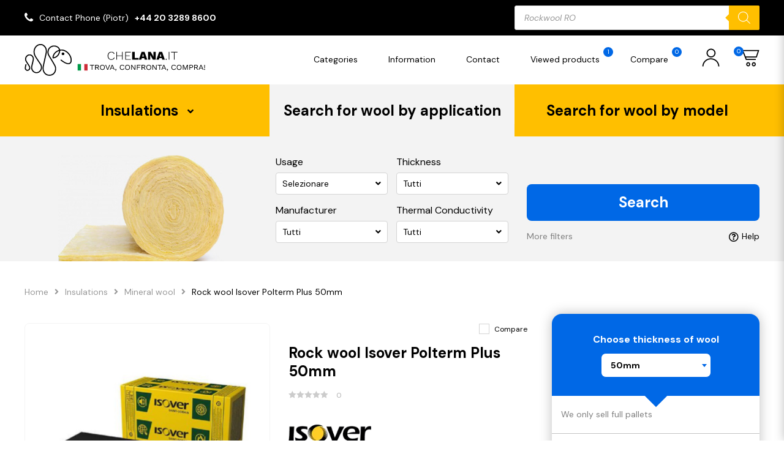

--- FILE ---
content_type: image/svg+xml
request_url: https://chelana.it/wp-content/themes/jakawelna/public/svg/shipping-icon.svg
body_size: 1173
content:
<?xml version="1.0" encoding="UTF-8" standalone="no"?>
<svg
   xmlns:dc="http://purl.org/dc/elements/1.1/"
   xmlns:cc="http://creativecommons.org/ns#"
   xmlns:rdf="http://www.w3.org/1999/02/22-rdf-syntax-ns#"
   xmlns:svg="http://www.w3.org/2000/svg"
   xmlns="http://www.w3.org/2000/svg"
   xmlns:sodipodi="http://sodipodi.sourceforge.net/DTD/sodipodi-0.dtd"
   xmlns:inkscape="http://www.inkscape.org/namespaces/inkscape"
   version="1.1"
   id="svg2"
   xml:space="preserve"
   width="58.666668"
   height="60"
   viewBox="0 0 58.666668 60"
   sodipodi:docname="dostawa.eps"><metadata
     id="metadata8"><rdf:RDF><cc:Work
         rdf:about=""><dc:format>image/svg+xml</dc:format><dc:type
           rdf:resource="http://purl.org/dc/dcmitype/StillImage" /></cc:Work></rdf:RDF></metadata><defs
     id="defs6" /><sodipodi:namedview
     pagecolor="#ffffff"
     bordercolor="#666666"
     borderopacity="1"
     objecttolerance="10"
     gridtolerance="10"
     guidetolerance="10"
     inkscape:pageopacity="0"
     inkscape:pageshadow="2"
     inkscape:window-width="640"
     inkscape:window-height="480"
     id="namedview4" /><g
     id="g10"
     inkscape:groupmode="layer"
     inkscape:label="ink_ext_XXXXXX"
     transform="matrix(1.3333333,0,0,-1.3333333,0,60)"><g
       id="g12"
       transform="scale(0.1)"><path
         d="m 220.789,441.234 c 119.965,0 217.219,-97.25 217.219,-217.214 C 438.008,104.051 340.754,6.79688 220.789,6.79688 100.82,6.79688 3.57031,104.051 3.57031,224.02 c 0,119.964 97.24969,217.214 217.21869,217.214"
         style="fill:#0068e6;fill-opacity:1;fill-rule:evenodd;stroke:none"
         id="path14" /><path
         d="m 62.9023,298.887 c -2.8359,0 -5.1367,2.297 -5.1367,5.129 0,2.836 2.3008,5.132 5.1367,5.132 H 276.371 c 2.836,0 5.133,-2.296 5.133,-5.132 V 149.605 c 0,-2.835 -2.297,-5.132 -5.133,-5.132 h -65.238 c -2.832,0 -5.133,2.297 -5.133,5.132 0,2.833 2.301,5.129 5.133,5.129 h 60.109 V 298.887 H 62.9023"
         style="fill:#ffffff;fill-opacity:1;fill-rule:nonzero;stroke:none"
         id="path16" /><path
         d="m 276.371,255.652 c -2.832,0 -5.129,2.297 -5.129,5.129 0,2.832 2.297,5.133 5.129,5.133 h 60.223 c 1.679,0 3.176,-0.812 4.109,-2.062 l 42.301,-51.145 c 0.793,-0.953 1.18,-2.113 1.18,-3.266 l 0.004,-60.605 c 0,-2.836 -2.297,-5.133 -5.129,-5.133 h -32.043 c -2.832,0 -5.133,2.297 -5.133,5.133 0,2.828 2.301,5.129 5.133,5.129 h 26.91 v 53.64 l -39.738,48.047 h -57.817"
         style="fill:#ffffff;fill-opacity:1;fill-rule:nonzero;stroke:none"
         id="path18" /><path
         d="m 103.434,260.285 c -2.836,0 -5.1332,2.293 -5.1332,5.129 0,2.832 2.2972,5.133 5.1332,5.133 h 88.785 c 2.832,0 5.133,-2.301 5.133,-5.133 0,-2.836 -2.301,-5.129 -5.133,-5.129 h -88.785"
         style="fill:#ffffff;fill-opacity:1;fill-rule:nonzero;stroke:none"
         id="path20" /><path
         d="m 132.328,233.953 c 2.832,0 5.129,-2.297 5.129,-5.129 0,-2.832 -2.297,-5.133 -5.129,-5.133 H 46.2461 c -2.8359,0 -5.1367,2.301 -5.1367,5.133 0,2.832 2.3008,5.129 5.1367,5.129 h 86.0819"
         style="fill:#ffffff;fill-opacity:1;fill-rule:nonzero;stroke:none"
         id="path22" /><path
         d="m 165.898,210.555 c 2.832,0 5.129,-2.301 5.129,-5.133 0,-2.836 -2.297,-5.133 -5.129,-5.133 H 79.8164 c -2.8359,0 -5.1367,2.297 -5.1367,5.133 0,2.832 2.3008,5.133 5.1367,5.133 h 86.0816"
         style="fill:#ffffff;fill-opacity:1;fill-rule:nonzero;stroke:none"
         id="path24" /><path
         d="m 163.266,177.703 c 8.293,0 15.8,-3.359 21.234,-8.793 5.434,-5.433 8.797,-12.945 8.797,-21.234 0,-8.289 -3.363,-15.797 -8.797,-21.235 -5.434,-5.433 -12.941,-8.796 -21.234,-8.796 -8.289,0 -15.801,3.363 -21.235,8.796 -5.433,5.438 -8.793,12.942 -8.793,21.235 0,8.289 3.36,15.801 8.793,21.234 5.434,5.434 12.946,8.793 21.235,8.793 z m 13.98,-16.047 c -3.578,3.574 -8.519,5.789 -13.98,5.789 -5.457,0 -10.403,-2.215 -13.977,-5.789 -3.578,-3.578 -5.793,-8.523 -5.793,-13.98 0,-5.457 2.215,-10.403 5.793,-13.981 3.574,-3.574 8.52,-5.785 13.977,-5.785 5.461,0 10.402,2.211 13.98,5.785 3.574,3.578 5.785,8.52 5.785,13.981 0,5.457 -2.211,10.402 -5.785,13.98"
         style="fill:#ffffff;fill-opacity:1;fill-rule:nonzero;stroke:none"
         id="path26" /><path
         d="m 322.117,177.703 c 8.293,0 15.801,-3.359 21.231,-8.793 5.437,-5.433 8.8,-12.945 8.8,-21.234 0,-8.289 -3.363,-15.797 -8.8,-21.235 -5.43,-5.433 -12.938,-8.796 -21.231,-8.796 -8.293,0 -15.801,3.363 -21.234,8.796 -5.434,5.438 -8.797,12.946 -8.797,21.235 0,8.289 3.363,15.801 8.797,21.234 5.433,5.434 12.941,8.793 21.234,8.793 z m 13.977,-16.047 c -3.574,3.574 -8.516,5.789 -13.977,5.789 -5.461,0 -10.402,-2.215 -13.976,-5.789 -3.578,-3.578 -5.793,-8.523 -5.793,-13.98 0,-5.461 2.215,-10.403 5.793,-13.981 3.574,-3.574 8.515,-5.785 13.976,-5.785 5.461,0 10.403,2.211 13.977,5.785 3.578,3.578 5.789,8.52 5.789,13.981 0,5.457 -2.211,10.402 -5.789,13.98"
         style="fill:#ffffff;fill-opacity:1;fill-rule:nonzero;stroke:none"
         id="path28" /></g></g></svg>


--- FILE ---
content_type: image/svg+xml
request_url: https://chelana.it/wp-content/uploads/2022/06/destiny-icon-5.svg
body_size: 353
content:
<?xml version="1.0" encoding="UTF-8" standalone="no"?>
<svg
   xmlns:dc="http://purl.org/dc/elements/1.1/"
   xmlns:cc="http://creativecommons.org/ns#"
   xmlns:rdf="http://www.w3.org/1999/02/22-rdf-syntax-ns#"
   xmlns:svg="http://www.w3.org/2000/svg"
   xmlns="http://www.w3.org/2000/svg"
   xmlns:sodipodi="http://sodipodi.sourceforge.net/DTD/sodipodi-0.dtd"
   xmlns:inkscape="http://www.inkscape.org/namespaces/inkscape"
   version="1.1"
   id="svg2"
   xml:space="preserve"
   width="80"
   height="81.333336"
   viewBox="0 0 80 81.333336"
   sodipodi:docname="ściany.eps"><metadata
     id="metadata8"><rdf:RDF><cc:Work
         rdf:about=""><dc:format>image/svg+xml</dc:format><dc:type
           rdf:resource="http://purl.org/dc/dcmitype/StillImage" /></cc:Work></rdf:RDF></metadata><defs
     id="defs6" /><sodipodi:namedview
     pagecolor="#ffffff"
     bordercolor="#666666"
     borderopacity="1"
     objecttolerance="10"
     gridtolerance="10"
     guidetolerance="10"
     inkscape:pageopacity="0"
     inkscape:pageshadow="2"
     inkscape:window-width="640"
     inkscape:window-height="480"
     id="namedview4" /><g
     id="g10"
     inkscape:groupmode="layer"
     inkscape:label="ink_ext_XXXXXX"
     transform="matrix(1.3333333,0,0,-1.3333333,0,81.333333)"><g
       id="g12"
       transform="scale(0.1)"><path
         d="M 335.152,476.195 V 136.234 h -80 v 339.961 h 80"
         style="fill:#0068e6;fill-opacity:1;fill-rule:nonzero;stroke:none"
         id="path14" /><path
         d="m 163.035,101.867 h 73.242 v 408.699 h -73.242 z m 83.871,-21.2615 h -94.5 c -5.871,0 -10.633,4.7578 -10.633,10.6289 V 521.195 c 0,5.871 4.762,10.629 10.633,10.629 h 94.5 c 5.871,0 10.629,-4.758 10.629,-10.629 V 91.2344 c 0,-5.8711 -4.758,-10.6289 -10.629,-10.6289"
         style="fill:#b3b3b3;fill-opacity:1;fill-rule:nonzero;stroke:none"
         id="path16" /><path
         d="m 355.863,101.867 h 73.242 v 408.699 h -73.242 z m 83.871,-21.2615 h -94.5 c -5.871,0 -10.629,4.7578 -10.629,10.6289 V 521.195 c 0,5.871 4.758,10.629 10.629,10.629 h 94.5 c 5.871,0 10.633,-4.758 10.633,-10.629 V 91.2344 c 0,-5.8711 -4.762,-10.6289 -10.633,-10.6289"
         style="fill:#b3b3b3;fill-opacity:1;fill-rule:nonzero;stroke:none"
         id="path18" /></g></g></svg>


--- FILE ---
content_type: image/svg+xml
request_url: https://chelana.it/wp-content/uploads/2022/06/destiny-icon-4.svg
body_size: 662
content:
<?xml version="1.0" encoding="UTF-8" standalone="no"?>
<svg
   xmlns:dc="http://purl.org/dc/elements/1.1/"
   xmlns:cc="http://creativecommons.org/ns#"
   xmlns:rdf="http://www.w3.org/1999/02/22-rdf-syntax-ns#"
   xmlns:svg="http://www.w3.org/2000/svg"
   xmlns="http://www.w3.org/2000/svg"
   xmlns:sodipodi="http://sodipodi.sourceforge.net/DTD/sodipodi-0.dtd"
   xmlns:inkscape="http://www.inkscape.org/namespaces/inkscape"
   version="1.1"
   id="svg2"
   xml:space="preserve"
   width="80"
   height="81.333336"
   viewBox="0 0 80 81.333336"
   sodipodi:docname="elewacje.eps"><metadata
     id="metadata8"><rdf:RDF><cc:Work
         rdf:about=""><dc:format>image/svg+xml</dc:format><dc:type
           rdf:resource="http://purl.org/dc/dcmitype/StillImage" /></cc:Work></rdf:RDF></metadata><defs
     id="defs6" /><sodipodi:namedview
     pagecolor="#ffffff"
     bordercolor="#666666"
     borderopacity="1"
     objecttolerance="10"
     gridtolerance="10"
     guidetolerance="10"
     inkscape:pageopacity="0"
     inkscape:pageshadow="2"
     inkscape:window-width="640"
     inkscape:window-height="480"
     id="namedview4" /><g
     id="g10"
     inkscape:groupmode="layer"
     inkscape:label="ink_ext_XXXXXX"
     transform="matrix(1.3333333,0,0,-1.3333333,0,81.333333)"><g
       id="g12"
       transform="scale(0.1)"><path
         d="M 79.625,86.9375 V 368.941 l 40.004,9 V 86.9375 H 79.625"
         style="fill:#0068e6;fill-opacity:1;fill-rule:nonzero;stroke:none"
         id="path14" /><path
         d="M 477.141,82.4102 V 376.039 l 40.004,-11.625 V 82.4102 h -40.004"
         style="fill:#0068e6;fill-opacity:1;fill-rule:nonzero;stroke:none"
         id="path16" /><path
         d="m 576.637,97.5664 c 5.871,0 10.629,-4.7617 10.629,-10.6289 0,-5.8711 -4.758,-10.6328 -10.629,-10.6328 H 20.125 c -5.8711,0 -10.62891,4.7617 -10.62891,10.6328 0,5.8672 4.75781,10.6289 10.62891,10.6289 h 556.512"
         style="fill:#b3b3b3;fill-opacity:1;fill-rule:nonzero;stroke:none"
         id="path18" /><path
         d="m 332.992,97.6055 h 73.242 V 209.09 h -73.242 z m 83.871,-21.2617 h -94.5 c -5.871,0 -10.633,4.7617 -10.633,10.6328 V 219.719 c 0,5.871 4.762,10.629 10.633,10.629 h 94.5 c 5.871,0 10.629,-4.758 10.629,-10.629 V 86.9766 c 0,-5.8711 -4.758,-10.6328 -10.629,-10.6328"
         style="fill:#b3b3b3;fill-opacity:1;fill-rule:nonzero;stroke:none"
         id="path20" /><path
         d="m 291.25,520.828 c 4.766,3.395 11.387,2.277 14.781,-2.492 3.395,-4.766 2.278,-11.387 -2.492,-14.781 L 56.2773,327.609 c -4.7695,-3.39 -11.3906,-2.273 -14.7851,2.493 -3.3906,4.769 -2.2734,11.39 2.4922,14.785 L 291.25,520.828"
         style="fill:#b3b3b3;fill-opacity:1;fill-rule:nonzero;stroke:none"
         id="path22" /><path
         d="m 291.25,503.555 c -4.77,3.394 -5.887,10.015 -2.492,14.781 3.39,4.769 10.012,5.887 14.781,2.492 L 550.801,344.887 c 4.769,-3.395 5.887,-10.016 2.492,-14.785 -3.391,-4.766 -10.012,-5.883 -14.781,-2.493 L 291.25,503.555"
         style="fill:#b3b3b3;fill-opacity:1;fill-rule:nonzero;stroke:none"
         id="path24" /></g></g></svg>
